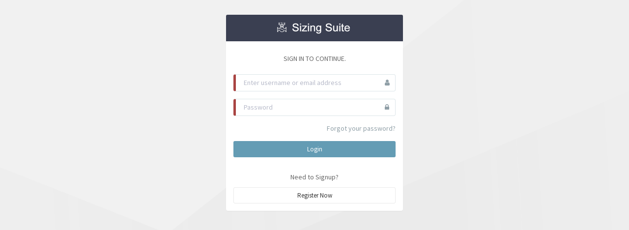

--- FILE ---
content_type: text/html
request_url: https://prsapps.spiraxsarco.com/
body_size: 689
content:
<!doctype html>
<html lang="en">
<head>
  <meta charset="utf-8">
  <title>Sizing Suite v2.1</title>
  <base href="https://prsapps.spiraxsarco.com/">
  <meta name="viewport" content="width=device-width, initial-scale=1">
  <link rel="icon" type="image/x-icon" href="assets/img/favicon.ico">
  <link rel="stylesheet" href="./assets/font-awesome-4.7.0/css/font-awesome.min.css">
</head>
<body>
  <homeapp-root></homeapp-root>
<script src="runtime-es2016.js" type="module"></script><script src="runtime-es5.js" nomodule defer></script><script src="polyfills-es5.js" nomodule defer></script><script src="polyfills-es2016.js" type="module"></script><script src="styles-es2016.js" type="module"></script><script src="styles-es5.js" nomodule defer></script><script src="scripts.js" defer></script><script src="vendor-es2016.js" type="module"></script><script src="vendor-es5.js" nomodule defer></script><script src="main-es2016.js" type="module"></script><script src="main-es5.js" nomodule defer></script></body>
</html>


--- FILE ---
content_type: text/javascript
request_url: https://prsapps.spiraxsarco.com/styles-es2016.js
body_size: 95911
content:
(window["webpackJsonp"] = window["webpackJsonp"] || []).push([["styles"],{

/***/ "../../node_modules/@angular-devkit/build-angular/src/angular-cli-files/plugins/raw-css-loader.js!../../node_modules/postcss-loader/src/index.js?!../../node_modules/sass-loader/lib/loader.js?!./src/styles/styles.scss":
/*!********************************************************************************************************************************************************************************************************************************************************************************************************************************************************************************!*\
  !*** D:/a/1/s/SXS/UI/SXS.SizingSuite.Web.Client/ssv2-ws/node_modules/@angular-devkit/build-angular/src/angular-cli-files/plugins/raw-css-loader.js!D:/a/1/s/SXS/UI/SXS.SizingSuite.Web.Client/ssv2-ws/node_modules/postcss-loader/src??embedded!D:/a/1/s/SXS/UI/SXS.SizingSuite.Web.Client/ssv2-ws/node_modules/sass-loader/lib/loader.js??ref--15-3!./src/styles/styles.scss ***!
  \********************************************************************************************************************************************************************************************************************************************************************************************************************************************************************************/
/*! no static exports found */
/***/ (function(module, exports) {

module.exports = [[module.i, "\n@import url(\"https://fonts.googleapis.com/css2?family=Source+Sans+Pro:ital,wght@0,300;0,400;0,600;1,400&display=swap\");\n@import url(\"https://fonts.googleapis.com/css2?family=Open+Sans:ital,wght@0,300;0,400;0,500;0,600;0,700;0,800;1,300;1,400;1,500;1,600;1,700;1,800&display=swap\");\n/* You can add global styles to this file, and also import other style files */\n/*  Re-adding styles which should be in shared library as some not coming through */\n.ngx-datatable {\n  display: block;\n  overflow: hidden;\n  justify-content: center;\n  position: relative;\n  transform: translate3d(0, 0, 0);\n  /**\n   * Vertical Scrolling Adjustments\n   */\n  /**\n   * Horizontal Scrolling Adjustments\n   */\n  /**\n   * Fixed Header Height Adjustments\n   */\n  /**\n   * Fixed row height adjustments\n   */\n  /**\n   * Shared Styles\n   */\n  /**\n   * Header Styles\n   */\n  /**\n   * Body Styles\n   */\n  /**\n   * Footer Styles\n   */ }\n.ngx-datatable [hidden] {\n    display: none !important; }\n.ngx-datatable *,\n  .ngx-datatable *:before,\n  .ngx-datatable *:after {\n    box-sizing: border-box; }\n.ngx-datatable.scroll-vertical .datatable-body {\n    overflow-y: auto; }\n.ngx-datatable.scroll-vertical.virtualized .datatable-body .datatable-row-wrapper {\n    position: absolute; }\n.ngx-datatable.scroll-horz .datatable-body {\n    overflow-x: auto;\n    -webkit-overflow-scrolling: touch; }\n.ngx-datatable.fixed-header .datatable-header .datatable-header-inner {\n    white-space: nowrap; }\n.ngx-datatable.fixed-header .datatable-header .datatable-header-inner .datatable-header-cell {\n      white-space: nowrap;\n      overflow: hidden;\n      text-overflow: ellipsis; }\n.ngx-datatable.fixed-row .datatable-scroll {\n    white-space: nowrap; }\n.ngx-datatable.fixed-row .datatable-scroll .datatable-body-row {\n      white-space: nowrap; }\n.ngx-datatable.fixed-row .datatable-scroll .datatable-body-row .datatable-body-cell {\n        overflow: hidden;\n        white-space: nowrap;\n        text-overflow: ellipsis; }\n.ngx-datatable.fixed-row .datatable-scroll .datatable-body-row .datatable-body-group-cell {\n        overflow: hidden;\n        white-space: nowrap;\n        text-overflow: ellipsis; }\n.ngx-datatable .datatable-body-row,\n  .ngx-datatable .datatable-row-center,\n  .ngx-datatable .datatable-header-inner {\n    display: flex;\n    flex-direction: row;\n    -o-flex-flow: row;\n    flex-flow: row; }\n.ngx-datatable .datatable-body-cell,\n  .ngx-datatable .datatable-header-cell {\n    overflow-x: hidden;\n    vertical-align: top;\n    display: inline-block;\n    line-height: 1.625; }\n.ngx-datatable .datatable-body-cell:focus,\n    .ngx-datatable .datatable-header-cell:focus {\n      outline: none; }\n.ngx-datatable .datatable-row-left,\n  .ngx-datatable .datatable-row-right {\n    z-index: 9; }\n.ngx-datatable .datatable-row-left,\n  .ngx-datatable .datatable-row-center,\n  .ngx-datatable .datatable-row-group,\n  .ngx-datatable .datatable-row-right {\n    position: relative; }\n.ngx-datatable .datatable-header {\n    display: block;\n    overflow: hidden; }\n.ngx-datatable .datatable-header .datatable-header-inner {\n      align-items: stretch;\n      -webkit-align-items: stretch; }\n.ngx-datatable .datatable-header .datatable-header-cell {\n      position: relative;\n      display: inline-block; }\n.ngx-datatable .datatable-header .datatable-header-cell.sortable .datatable-header-cell-wrapper {\n        cursor: pointer; }\n.ngx-datatable .datatable-header .datatable-header-cell.longpress .datatable-header-cell-wrapper {\n        cursor: move; }\n.ngx-datatable .datatable-header .datatable-header-cell .sort-btn {\n        line-height: 100%;\n        vertical-align: middle;\n        display: inline-block;\n        cursor: pointer; }\n.ngx-datatable .datatable-header .datatable-header-cell .resize-handle,\n      .ngx-datatable .datatable-header .datatable-header-cell .resize-handle--not-resizable {\n        display: inline-block;\n        position: absolute;\n        right: 0;\n        top: 0;\n        bottom: 0;\n        width: 5px;\n        padding: 0 4px;\n        visibility: hidden; }\n.ngx-datatable .datatable-header .datatable-header-cell .resize-handle {\n        cursor: ew-resize; }\n.ngx-datatable .datatable-header .datatable-header-cell.resizeable:hover .resize-handle {\n        visibility: visible; }\n.ngx-datatable .datatable-header .datatable-header-cell:hover .resize-handle--not-resizable {\n        visibility: visible; }\n.ngx-datatable .datatable-header .datatable-header-cell .targetMarker {\n        position: absolute;\n        top: 0;\n        bottom: 0; }\n.ngx-datatable .datatable-header .datatable-header-cell .targetMarker.dragFromLeft {\n          right: 0; }\n.ngx-datatable .datatable-header .datatable-header-cell .targetMarker.dragFromRight {\n          left: 0; }\n.ngx-datatable .datatable-header .datatable-header-cell .datatable-header-cell-template-wrap {\n        height: inherit; }\n.ngx-datatable .datatable-body {\n    position: relative;\n    z-index: 10;\n    display: block; }\n.ngx-datatable .datatable-body .datatable-scroll {\n      display: inline-block; }\n.ngx-datatable .datatable-body .datatable-row-detail {\n      overflow-y: hidden; }\n.ngx-datatable .datatable-body .datatable-row-wrapper {\n      display: flex;\n      flex-direction: column; }\n.ngx-datatable .datatable-body .datatable-body-row {\n      outline: none; }\n.ngx-datatable .datatable-body .datatable-body-row > div {\n        display: flex; }\n.ngx-datatable .datatable-footer {\n    display: block;\n    width: 100%;\n    overflow: auto; }\n.ngx-datatable .datatable-footer .datatable-footer-inner {\n      display: flex;\n      align-items: center;\n      width: 100%; }\n.ngx-datatable .datatable-footer .selected-count .page-count {\n      flex: 1 1 40%; }\n.ngx-datatable .datatable-footer .selected-count .datatable-pager {\n      flex: 1 1 60%; }\n.ngx-datatable .datatable-footer .page-count {\n      flex: 1 1 20%; }\n.ngx-datatable .datatable-footer .datatable-pager {\n      flex: 1 1 80%;\n      text-align: right; }\n.ngx-datatable .datatable-footer .datatable-pager .pager,\n      .ngx-datatable .datatable-footer .datatable-pager .pager li {\n        padding: 0;\n        margin: 0;\n        display: inline-block;\n        list-style: none; }\n.ngx-datatable .datatable-footer .datatable-pager .pager li,\n      .ngx-datatable .datatable-footer .datatable-pager .pager li a {\n        outline: none; }\n.ngx-datatable .datatable-footer .datatable-pager .pager li a {\n        cursor: pointer;\n        display: inline-block; }\n.ngx-datatable .datatable-footer .datatable-pager .pager li.disabled a {\n        cursor: not-allowed; }\n/*\nbootstrap table theme\n*/\n.ngx-datatable.bootstrap {\n  box-shadow: none;\n  font-size: 13px; }\n.ngx-datatable.bootstrap .datatable-header {\n    height: unset !important; }\n.ngx-datatable.bootstrap .datatable-header .datatable-header-cell {\n      vertical-align: bottom;\n      padding: 0.75rem;\n      border-bottom: 1px solid #d1d4d7; }\n.ngx-datatable.bootstrap .datatable-header .datatable-header-cell .datatable-header-cell-label {\n        line-height: 24px; }\n.ngx-datatable.bootstrap .datatable-body .datatable-body-row {\n    vertical-align: top;\n    border-top: 1px solid #d1d4d7; }\n.ngx-datatable.bootstrap .datatable-body .datatable-body-row.datatable-row-even {\n      background-color: rgba(0, 0, 0, 0.05); }\n.ngx-datatable.bootstrap .datatable-body .datatable-body-row.active {\n      background-color: #1483ff;\n      color: #fff; }\n.ngx-datatable.bootstrap .datatable-body .datatable-body-row .datatable-body-cell {\n      padding: 0.75rem;\n      text-align: left;\n      vertical-align: top; }\n.ngx-datatable.bootstrap .datatable-body .empty-row {\n    position: relative;\n    padding: 0.75rem 1.25rem;\n    margin-bottom: 0; }\n.ngx-datatable.bootstrap .datatable-footer {\n    background: #424242;\n    color: #ededed;\n    margin-top: -1px; }\n.ngx-datatable.bootstrap .datatable-footer .page-count {\n      line-height: 50px;\n      height: 50px;\n      padding: 0 1.2rem; }\n.ngx-datatable.bootstrap .datatable-footer .datatable-pager {\n      margin: 0 10px;\n      vertical-align: top; }\n.ngx-datatable.bootstrap .datatable-footer .datatable-pager ul li {\n        margin: 10px 0px; }\n.ngx-datatable.bootstrap .datatable-footer .datatable-pager ul li:not(.disabled).active a, .ngx-datatable.bootstrap .datatable-footer .datatable-pager ul li:not(.disabled):hover a {\n          background-color: #545454;\n          font-weight: bold; }\n.ngx-datatable.bootstrap .datatable-footer .datatable-pager a {\n        height: 22px;\n        min-width: 24px;\n        line-height: 22px;\n        padding: 0;\n        border-radius: 3px;\n        margin: 0 3px;\n        text-align: center;\n        vertical-align: top;\n        text-decoration: none;\n        vertical-align: bottom;\n        color: #ededed; }\n.ngx-datatable.bootstrap .datatable-footer .datatable-pager .datatable-icon-left,\n      .ngx-datatable.bootstrap .datatable-footer .datatable-pager .datatable-icon-skip,\n      .ngx-datatable.bootstrap .datatable-footer .datatable-pager .datatable-icon-right,\n      .ngx-datatable.bootstrap .datatable-footer .datatable-pager .datatable-icon-prev {\n        font-size: 18px;\n        line-height: 27px;\n        padding: 0 3px; }\n.ngx-datatable.bootstrap .datatable-summary-row .datatable-body-row .datatable-body-cell {\n    font-weight: bold; }\n@charset \"UTF-8\";\n@font-face {\n  font-family: 'data-table';\n  src: url('data-table.eot');\n  src: url('data-table.eot?#iefix') format('embedded-opentype'), url('data-table.woff') format('woff'),\n    url('data-table.ttf') format('truetype'), url('data-table.svg#data-table') format('svg');\n  font-weight: normal;\n  font-style: normal;\n}\n[data-icon]::before {\n  font-family: 'data-table' !important;\n  content: attr(data-icon);\n  font-style: normal !important;\n  font-weight: normal !important;\n  font-variant: normal !important;\n  text-transform: none !important;\n  speak: none;\n  line-height: 1;\n  -webkit-font-smoothing: antialiased;\n  -moz-osx-font-smoothing: grayscale;\n}\n[class^='datatable-icon-']::before,\n[class*=' datatable-icon-']::before {\n  font-family: 'data-table' !important;\n  font-style: normal !important;\n  font-weight: normal !important;\n  font-variant: normal !important;\n  text-transform: none !important;\n  speak: none;\n  line-height: 1;\n  -webkit-font-smoothing: antialiased;\n  -moz-osx-font-smoothing: grayscale;\n}\n.datatable-icon-filter::before {\n  content: '\\62';\n}\n.datatable-icon-collapse::before {\n  content: '\\61';\n}\n.datatable-icon-expand::before {\n  content: '\\63';\n}\n.datatable-icon-close::before {\n  content: '\\64';\n}\n.datatable-icon-up::before {\n  content: '\\65';\n}\n.datatable-icon-down::before {\n  content: '\\66';\n}\n.datatable-icon-sort-unset::before {\n  content: '\\63';\n  opacity: 0.5;\n}\n.datatable-icon-sort::before {\n  content: '\\67';\n}\n.datatable-icon-done::before {\n  content: '\\68';\n}\n.datatable-icon-done-all::before {\n  content: '\\69';\n}\n.datatable-icon-search::before {\n  content: '\\6a';\n}\n.datatable-icon-pin::before {\n  content: '\\6b';\n}\n.datatable-icon-add::before {\n  content: '\\6d';\n}\n.datatable-icon-left::before {\n  content: '\\6f';\n}\n.datatable-icon-right::before {\n  content: '\\70';\n}\n.datatable-icon-skip::before {\n  content: '\\71';\n}\n.datatable-icon-prev::before {\n  content: '\\72';\n}\n@font-face {\n  font-family: Proxima Nova;\n  src: url(\"https://use.typekit.net/af/a727c9/00000000000000007735af8e/30/l?primer=7cdcb44be4a7db8877ffa5c0007b8dd865b3bbc383831fe2ea177f62257a9191&fvd=n4&v=3\") format(\"woff2\"), url(\"https://use.typekit.net/af/a727c9/00000000000000007735af8e/30/d?primer=7cdcb44be4a7db8877ffa5c0007b8dd865b3bbc383831fe2ea177f62257a9191&fvd=n4&v=3\") format(\"woff\"), url(\"https://use.typekit.net/af/a727c9/00000000000000007735af8e/30/a?primer=7cdcb44be4a7db8877ffa5c0007b8dd865b3bbc383831fe2ea177f62257a9191&fvd=n4&v=3\") format(\"opentype\");\n  font-display: auto;\n  font-style: normal;\n  font-weight: 400;\n}\n:root {\n  --color-blue: #002D72;\n  --color-blue-80: #3b5287;\n  --color-blue-60: #626f9d;\n  --color-blue-40: #8b93b7;\n  --color-blue-20: #bcc0d6;\n  --color-steel: #6ba4b8;\n  --color-steel-80: #88b5c7;\n  --color-steel-60: #a6c7d5;\n  --color-steel-40: #c4dae3;\n  --color-steel-20: #e1edf1;\n  --color-steel-blue-200: #477D94;\n  --color-industrial: #3d5466;\n  --color-industrial-80: #5a6d7f;\n  --color-industrial-60: #8899a9;\n  --color-industrial-40: #9ea8b5;\n  --color-industrial-20: #c7cdd4;\n  --color-orange: #EC9231;\n  --color-orange-20: #FFEDD7;\n  --color-pink-20: #F0DAE7;\n  --color-pink-40: #E5C7D8;\n  --color-green: #629F6F;\n  --color-green-40: #BBD9C0;\n  --color-green-20: #D0E7D4;\n  --color-white: #ffffff;\n  --color-black: #000000;\n  --color-background-panel: #EDF2F4;\n  --color-alarm-red: #D0021B;\n  --font-open-sans: Open Sans, sans-serif;\n  --font-proxima-nova: Proxima Nova, sans-serif;\n}\n.spiraxInput {\n  display: grid;\n  grid-template-areas: \". . . fieldTooltipTextWindow .\" \". . fieldLabel fieldTooltipIcon .\" \"fieldRadioInput fieldCurrency fieldInput fieldInput fieldUnit\" \". fieldMessage fieldMessage fieldMessage .\";\n  grid-template-columns: auto auto auto 1fr auto;\n  color: var(--color-blue);\n  font-family: var(--font-open-sans);\n  font-style: normal;\n  font-weight: normal;\n  font-size: 16px;\n  margin-bottom: 30px;\n  position: relative;\n}\n.spiraxInput_tooltipIcon {\n  grid-area: fieldTooltipIcon;\n  line-height: 105%;\n  padding-left: 4px;\n  vertical-align: middle;\n  font-size: 20px;\n  min-width: 20px;\n  max-width: 30px;\n  min-height: 25px;\n  cursor: help;\n}\n.spiraxInput_tooltipIcon:hover + .spiraxInput_tooltipTextWindow {\n  display: block;\n  border: solid 1px black;\n  background-color: black;\n  color: white;\n  opacity: 0.7;\n  position: absolute;\n  border-radius: 6px;\n  padding: 5px;\n  z-index: 1;\n  min-width: 50px;\n  cursor: help;\n}\n.spiraxInput_tooltipTextWindow {\n  grid-area: fieldTooltipTextWindow;\n  display: none;\n  margin-bottom: 8px;\n  padding-left: 4px;\n  cursor: help;\n  position: absolute;\n  top: 26px;\n}\n.spiraxInput_label {\n  grid-area: fieldLabel;\n  font-family: var(--font-proxima-nova);\n  font-weight: 600 !important;\n  font-size: inherit;\n  color: inherit;\n  line-height: 105%;\n  text-transform: uppercase;\n  margin-bottom: 8px;\n  padding-left: 0;\n  word-break: break-word;\n  -webkit-touch-callout: none;\n  -webkit-user-select: none;\n  -khtml-user-select: none;\n  -moz-user-select: none;\n  -ms-user-select: none;\n}\n.spiraxInput_label + .spiraxInput_control.loading + *:after, .spiraxInput_label + .spiraxInput_control.ng-pending + *:after {\n  top: 35px;\n}\n.spiraxInput_radio {\n  grid-area: fieldRadioInput;\n  margin: 15px 15px 0 0 !important;\n  display: inline-block;\n  visibility: visible;\n  border-style: solid;\n  box-sizing: border-box;\n  border-radius: 50%;\n  width: 20px;\n  height: 20px;\n  min-width: 20px;\n  min-height: 20px;\n  border-color: var(--color-blue);\n  background-color: var(--color-white);\n  border-width: 6px;\n}\n.spiraxInput_control {\n  grid-area: fieldInput;\n  width: 100%;\n  height: 50px;\n  max-height: 50px;\n  padding: 0 0 0 22px;\n  background-color: var(--color-white);\n  border-color: var(--color-steel-80);\n  border-width: 1px;\n  border-style: solid;\n  border-left: 1px solid var(--color-steel-80) !important;\n  -moz-appearance: textfield;\n  margin-bottom: 5px;\n}\n.spiraxInput_control::-webkit-outer-spin-button, .spiraxInput_control::-webkit-inner-spin-button {\n  -webkit-appearance: none;\n}\n.spiraxInput_control.loading, .spiraxInput_control.ng-pending {\n  background-color: var(--color-steel-20);\n  pointer-events: none;\n}\n.spiraxInput_control.loading + .spiraxInput_unit, .spiraxInput_control.ng-pending + .spiraxInput_unit {\n  background-color: var(--color-steel-20);\n}\n@-webkit-keyframes lds-dual-ring {\n  0% {\n    transform: rotate(0deg);\n  }\n  100% {\n    transform: rotate(360deg);\n  }\n}\n@keyframes lds-dual-ring {\n  0% {\n    transform: rotate(0deg);\n  }\n  100% {\n    transform: rotate(360deg);\n  }\n}\n.spiraxInput_control.loading + :after, .spiraxInput_control.ng-pending + :after {\n  content: \" \";\n  display: block;\n  width: 15px;\n  height: 15px;\n  margin: 8px;\n  border-radius: 50%;\n  border-width: 1px;\n  border-style: solid;\n  border-color: var(--color-blue-80) transparent var(--color-blue-80) transparent;\n  -webkit-animation: lds-dual-ring 1.2s linear infinite;\n          animation: lds-dual-ring 1.2s linear infinite;\n  position: absolute;\n  left: -2px;\n  top: 10px;\n}\n.spiraxInput_control.ng-untouched ~ .spiraxInput_message {\n  display: none;\n}\n.spiraxInput_control.ng-invalid.ng-touched {\n  outline: 4px solid var(--color-alarm-red) !important;\n}\n.spiraxInput_control.ng-invalid.ng-touched + .spiraxInput_unit {\n  outline: 4px solid var(--color-alarm-red) !important;\n}\n.spiraxInput_control.ng-invalid.ng-touched ~ .spiraxInput_message, .spiraxInput_control.ng-invalid.focus-visible ~ .spiraxInput_message {\n  color: var(--color-alarm-red);\n}\n.spiraxInput_control.focus-visible {\n  outline: 4px solid var(--color-steel-80) !important;\n}\n.spiraxInput_control.focus-visible + .spiraxInput_unit {\n  outline: 4px solid var(--color-steel-80) !important;\n}\n.spiraxInput_control:required {\n  border-left-width: 5px !important;\n  border-left-color: var(--color-orange) !important;\n}\n.spiraxInput_control.ng-pristine:not(:placeholder-shown) {\n  border-left-width: 5px !important;\n  border-left-color: var(--color-blue) !important;\n}\n.spiraxInput_control:disabled, .spiraxInput_control[ng-reflect-is-disabled=true] {\n  opacity: 0.5;\n  pointer-events: none !important;\n  outline: none !important;\n}\n.spiraxInput_control:disabled ~ *, .spiraxInput_control[ng-reflect-is-disabled=true] ~ * {\n  opacity: 0.5;\n  outline: none;\n}\n.spiraxInput_control:disabled ~ .spiraxInput_radio, .spiraxInput_control[ng-reflect-is-disabled=true] ~ .spiraxInput_radio {\n  border-width: 1px;\n  border-color: var(--color-steel-80);\n  background-color: var(--color-white);\n}\n.spiraxInput_currencyStr {\n  grid-area: fieldCurrency;\n  -webkit-touch-callout: none;\n  -webkit-user-select: none;\n  -moz-user-select: none;\n  -ms-user-select: none;\n  user-select: none;\n  display: flex;\n  width: -webkit-fit-content;\n  width: -moz-fit-content;\n  width: fit-content;\n  align-items: center;\n  padding: 0 8px;\n  background-color: var(--color-white);\n  border-color: var(--color-steel-80);\n  border-width: 1px;\n  border-style: solid;\n  border-right: none;\n  margin-bottom: 5px;\n}\n.spiraxInput_unit {\n  grid-area: fieldUnit;\n  -webkit-touch-callout: none;\n  -webkit-user-select: none;\n  -moz-user-select: none;\n  -ms-user-select: none;\n  user-select: none;\n  display: flex;\n  align-items: center;\n  padding: 0 8px;\n  background-color: var(--color-white);\n  border-color: var(--color-steel-80);\n  border-width: 1px;\n  border-style: solid;\n  border-left: none;\n  margin-bottom: 5px;\n}\n.spiraxInput_message {\n  grid-area: fieldMessage;\n  word-break: break-word;\n  margin: 0;\n}\n/*\n    Below styling is for sweet alert in EasiHeat Gen4 ONLY.\n    This Styling is only used for the Pop Up that is being shown when user try to generate Spec Sheet but forgot to select unit.  \n*/\n.swal-footer {\n  text-align: center !important;\n}\n.swal-button--firstUnitBt {\n  background-color: #124a8f;\n  color: white;\n}\n.swal-button--firstUnitBt:hover {\n  background-color: #124a8f !important;\n  opacity: 0.5;\n}\n.swal-button--secondUnitBt {\n  background-color: #124a8f;\n  color: white;\n}\n.swal-button--secondUnitBt:hover {\n  background-color: #124a8f !important;\n  opacity: 0.5;\n}\n.swal-button--cancelBt {\n  background-color: red;\n  color: white;\n}\n.swal-button--cancelBt:hover {\n  background-color: red !important;\n  opacity: 0.5;\n}\n.spiraxTextarea {\n  display: grid;\n  grid-template-areas: \". fieldLabel fieldLabel\" \"fieldRadioInput fieldInput fieldUnit\" \". fieldMessage fieldMessage\";\n  grid-template-columns: auto 1fr auto;\n  color: var(--color-blue);\n  font-family: var(--font-open-sans);\n  font-style: normal;\n  font-weight: normal;\n  font-size: 16px;\n  margin-bottom: 30px;\n  position: relative;\n}\n.spiraxTextarea_label {\n  grid-area: fieldLabel;\n  font-family: var(--font-proxima-nova);\n  font-weight: 600 !important;\n  font-size: inherit;\n  color: inherit;\n  line-height: 105%;\n  text-transform: uppercase;\n  margin-bottom: 8px;\n  padding-left: 0;\n  word-break: break-word;\n  -webkit-touch-callout: none;\n  -webkit-user-select: none;\n  -khtml-user-select: none;\n  -moz-user-select: none;\n  -ms-user-select: none;\n}\n.spiraxTextarea_label + .spiraxInput_control.loading + *:after, .spiraxTextarea_label + .spiraxInput_control.ng-pending + *:after {\n  top: 35px;\n}\n.spiraxTextarea_control {\n  grid-area: fieldInput;\n  width: 100%;\n  height: 155px;\n  max-height: 155px;\n  padding: 0 0 0 22px;\n  background-color: var(--color-white);\n  border-color: var(--color-steel-80);\n  border-width: 1px;\n  border-style: solid;\n  border-left: 1px solid var(--color-steel-80) !important;\n  -moz-appearance: textfield;\n  margin-bottom: 5px;\n}\n.spiraxTextarea_control::-webkit-outer-spin-button, .spiraxTextarea_control::-webkit-inner-spin-button {\n  -webkit-appearance: none;\n}\n.spiraxTextarea_control.loading, .spiraxTextarea_control.ng-pending {\n  background-color: var(--color-steel-20);\n  pointer-events: none;\n}\n.spiraxTextarea_control.loading + .spiraxInput_unit, .spiraxTextarea_control.ng-pending + .spiraxInput_unit {\n  background-color: var(--color-steel-20);\n}\n@keyframes lds-dual-ring {\n  0% {\n    transform: rotate(0deg);\n  }\n  100% {\n    transform: rotate(360deg);\n  }\n}\n.spiraxTextarea_control.loading + :after, .spiraxTextarea_control.ng-pending + :after {\n  content: \" \";\n  display: block;\n  width: 15px;\n  height: 15px;\n  margin: 8px;\n  border-radius: 50%;\n  border-width: 1px;\n  border-style: solid;\n  border-color: var(--color-blue-80) transparent var(--color-blue-80) transparent;\n  -webkit-animation: lds-dual-ring 1.2s linear infinite;\n          animation: lds-dual-ring 1.2s linear infinite;\n  position: absolute;\n  left: -2px;\n  top: 10px;\n}\n.spiraxTextarea_control.ng-untouched ~ .spiraxInput_message {\n  display: none;\n}\n.spiraxTextarea_control.ng-invalid.ng-touched {\n  outline: 4px solid var(--color-alarm-red) !important;\n}\n.spiraxTextarea_control.ng-invalid.ng-touched + .spiraxInput_unit {\n  outline: 4px solid var(--color-alarm-red) !important;\n}\n.spiraxTextarea_control.ng-invalid.ng-touched ~ .spiraxInput_message, .spiraxTextarea_control.ng-invalid.focus-visible ~ .spiraxInput_message {\n  color: var(--color-alarm-red);\n}\n.spiraxTextarea_control.focus-visible {\n  outline: 4px solid var(--color-steel-80) !important;\n}\n.spiraxTextarea_control.focus-visible + .spiraxInput_unit {\n  outline: 4px solid var(--color-steel-80) !important;\n}\n.spiraxTextarea_control:required {\n  border-left-width: 5px !important;\n  border-left-color: var(--color-orange) !important;\n}\n.spiraxTextarea_control.ng-pristine:not(:placeholder-shown) {\n  border-left-width: 5px !important;\n  border-left-color: var(--color-blue) !important;\n}\n.spiraxTextarea_control:disabled, .spiraxTextarea_control[ng-reflect-is-disabled=true] {\n  opacity: 0.5;\n  pointer-events: none !important;\n  outline: none !important;\n}\n.spiraxTextarea_control:disabled ~ *, .spiraxTextarea_control[ng-reflect-is-disabled=true] ~ * {\n  opacity: 0.5;\n  outline: none;\n}\n.spiraxTextarea_control:disabled ~ .spiraxInput_radio, .spiraxTextarea_control[ng-reflect-is-disabled=true] ~ .spiraxInput_radio {\n  border-width: 1px;\n  border-color: var(--color-steel-80);\n  background-color: var(--color-white);\n}\n.spiraxTextarea_message {\n  grid-area: fieldMessage;\n  word-break: break-word;\n  margin: 0;\n}\n/*# sourceMappingURL=[data-uri] */", '', '']]

/***/ }),

/***/ "../../node_modules/style-loader/dist/runtime/injectStylesIntoStyleTag.js":
/*!*****************************************************************************************************************************!*\
  !*** D:/a/1/s/SXS/UI/SXS.SizingSuite.Web.Client/ssv2-ws/node_modules/style-loader/dist/runtime/injectStylesIntoStyleTag.js ***!
  \*****************************************************************************************************************************/
/*! no static exports found */
/***/ (function(module, exports, __webpack_require__) {

"use strict";


var stylesInDom = {};

var isOldIE = function isOldIE() {
  var memo;
  return function memorize() {
    if (typeof memo === 'undefined') {
      // Test for IE <= 9 as proposed by Browserhacks
      // @see http://browserhacks.com/#hack-e71d8692f65334173fee715c222cb805
      // Tests for existence of standard globals is to allow style-loader
      // to operate correctly into non-standard environments
      // @see https://github.com/webpack-contrib/style-loader/issues/177
      memo = Boolean(window && document && document.all && !window.atob);
    }

    return memo;
  };
}();

var getTarget = function getTarget() {
  var memo = {};
  return function memorize(target) {
    if (typeof memo[target] === 'undefined') {
      var styleTarget = document.querySelector(target); // Special case to return head of iframe instead of iframe itself

      if (window.HTMLIFrameElement && styleTarget instanceof window.HTMLIFrameElement) {
        try {
          // This will throw an exception if access to iframe is blocked
          // due to cross-origin restrictions
          styleTarget = styleTarget.contentDocument.head;
        } catch (e) {
          // istanbul ignore next
          styleTarget = null;
        }
      }

      memo[target] = styleTarget;
    }

    return memo[target];
  };
}();

function listToStyles(list, options) {
  var styles = [];
  var newStyles = {};

  for (var i = 0; i < list.length; i++) {
    var item = list[i];
    var id = options.base ? item[0] + options.base : item[0];
    var css = item[1];
    var media = item[2];
    var sourceMap = item[3];
    var part = {
      css: css,
      media: media,
      sourceMap: sourceMap
    };

    if (!newStyles[id]) {
      styles.push(newStyles[id] = {
        id: id,
        parts: [part]
      });
    } else {
      newStyles[id].parts.push(part);
    }
  }

  return styles;
}

function addStylesToDom(styles, options) {
  for (var i = 0; i < styles.length; i++) {
    var item = styles[i];
    var domStyle = stylesInDom[item.id];
    var j = 0;

    if (domStyle) {
      domStyle.refs++;

      for (; j < domStyle.parts.length; j++) {
        domStyle.parts[j](item.parts[j]);
      }

      for (; j < item.parts.length; j++) {
        domStyle.parts.push(addStyle(item.parts[j], options));
      }
    } else {
      var parts = [];

      for (; j < item.parts.length; j++) {
        parts.push(addStyle(item.parts[j], options));
      }

      stylesInDom[item.id] = {
        id: item.id,
        refs: 1,
        parts: parts
      };
    }
  }
}

function insertStyleElement(options) {
  var style = document.createElement('style');

  if (typeof options.attributes.nonce === 'undefined') {
    var nonce =  true ? __webpack_require__.nc : undefined;

    if (nonce) {
      options.attributes.nonce = nonce;
    }
  }

  Object.keys(options.attributes).forEach(function (key) {
    style.setAttribute(key, options.attributes[key]);
  });

  if (typeof options.insert === 'function') {
    options.insert(style);
  } else {
    var target = getTarget(options.insert || 'head');

    if (!target) {
      throw new Error("Couldn't find a style target. This probably means that the value for the 'insert' parameter is invalid.");
    }

    target.appendChild(style);
  }

  return style;
}

function removeStyleElement(style) {
  // istanbul ignore if
  if (style.parentNode === null) {
    return false;
  }

  style.parentNode.removeChild(style);
}
/* istanbul ignore next  */


var replaceText = function replaceText() {
  var textStore = [];
  return function replace(index, replacement) {
    textStore[index] = replacement;
    return textStore.filter(Boolean).join('\n');
  };
}();

function applyToSingletonTag(style, index, remove, obj) {
  var css = remove ? '' : obj.css; // For old IE

  /* istanbul ignore if  */

  if (style.styleSheet) {
    style.styleSheet.cssText = replaceText(index, css);
  } else {
    var cssNode = document.createTextNode(css);
    var childNodes = style.childNodes;

    if (childNodes[index]) {
      style.removeChild(childNodes[index]);
    }

    if (childNodes.length) {
      style.insertBefore(cssNode, childNodes[index]);
    } else {
      style.appendChild(cssNode);
    }
  }
}

function applyToTag(style, options, obj) {
  var css = obj.css;
  var media = obj.media;
  var sourceMap = obj.sourceMap;

  if (media) {
    style.setAttribute('media', media);
  }

  if (sourceMap && btoa) {
    css += "\n/*# sourceMappingURL=data:application/json;base64,".concat(btoa(unescape(encodeURIComponent(JSON.stringify(sourceMap)))), " */");
  } // For old IE

  /* istanbul ignore if  */


  if (style.styleSheet) {
    style.styleSheet.cssText = css;
  } else {
    while (style.firstChild) {
      style.removeChild(style.firstChild);
    }

    style.appendChild(document.createTextNode(css));
  }
}

var singleton = null;
var singletonCounter = 0;

function addStyle(obj, options) {
  var style;
  var update;
  var remove;

  if (options.singleton) {
    var styleIndex = singletonCounter++;
    style = singleton || (singleton = insertStyleElement(options));
    update = applyToSingletonTag.bind(null, style, styleIndex, false);
    remove = applyToSingletonTag.bind(null, style, styleIndex, true);
  } else {
    style = insertStyleElement(options);
    update = applyToTag.bind(null, style, options);

    remove = function remove() {
      removeStyleElement(style);
    };
  }

  update(obj);
  return function updateStyle(newObj) {
    if (newObj) {
      if (newObj.css === obj.css && newObj.media === obj.media && newObj.sourceMap === obj.sourceMap) {
        return;
      }

      update(obj = newObj);
    } else {
      remove();
    }
  };
}

module.exports = function (list, options) {
  options = options || {};
  options.attributes = typeof options.attributes === 'object' ? options.attributes : {}; // Force single-tag solution on IE6-9, which has a hard limit on the # of <style>
  // tags it will allow on a page

  if (!options.singleton && typeof options.singleton !== 'boolean') {
    options.singleton = isOldIE();
  }

  var styles = listToStyles(list, options);
  addStylesToDom(styles, options);
  return function update(newList) {
    var mayRemove = [];

    for (var i = 0; i < styles.length; i++) {
      var item = styles[i];
      var domStyle = stylesInDom[item.id];

      if (domStyle) {
        domStyle.refs--;
        mayRemove.push(domStyle);
      }
    }

    if (newList) {
      var newStyles = listToStyles(newList, options);
      addStylesToDom(newStyles, options);
    }

    for (var _i = 0; _i < mayRemove.length; _i++) {
      var _domStyle = mayRemove[_i];

      if (_domStyle.refs === 0) {
        for (var j = 0; j < _domStyle.parts.length; j++) {
          _domStyle.parts[j]();
        }

        delete stylesInDom[_domStyle.id];
      }
    }
  };
};

/***/ }),

/***/ "./src/styles/styles.scss":
/*!********************************!*\
  !*** ./src/styles/styles.scss ***!
  \********************************/
/*! no static exports found */
/***/ (function(module, exports, __webpack_require__) {

var content = __webpack_require__(/*! !../../../../node_modules/@angular-devkit/build-angular/src/angular-cli-files/plugins/raw-css-loader.js!../../../../node_modules/postcss-loader/src??embedded!../../../../node_modules/sass-loader/lib/loader.js??ref--15-3!./styles.scss */ "../../node_modules/@angular-devkit/build-angular/src/angular-cli-files/plugins/raw-css-loader.js!../../node_modules/postcss-loader/src/index.js?!../../node_modules/sass-loader/lib/loader.js?!./src/styles/styles.scss");

if (typeof content === 'string') {
  content = [[module.i, content, '']];
}

var options = {}

options.insert = "head";
options.singleton = false;

var update = __webpack_require__(/*! ../../../../node_modules/style-loader/dist/runtime/injectStylesIntoStyleTag.js */ "../../node_modules/style-loader/dist/runtime/injectStylesIntoStyleTag.js")(content, options);

if (content.locals) {
  module.exports = content.locals;
}


/***/ }),

/***/ 11:
/*!**************************************!*\
  !*** multi ./src/styles/styles.scss ***!
  \**************************************/
/*! no static exports found */
/***/ (function(module, exports, __webpack_require__) {

module.exports = __webpack_require__(/*! D:\a\1\s\SXS\UI\SXS.SizingSuite.Web.Client\ssv2-ws\projects\ssv2\src\styles\styles.scss */"./src/styles/styles.scss");


/***/ })

},[[11,"runtime"]]]);
//# sourceMappingURL=styles-es2016.js.map